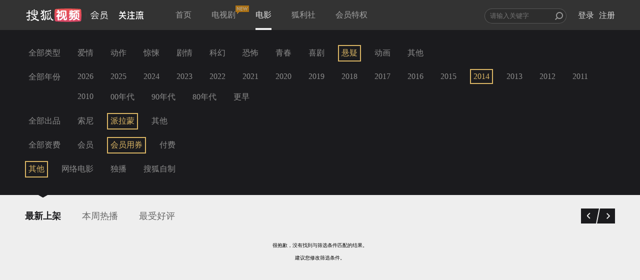

--- FILE ---
content_type: text/javascript; charset=utf-8
request_url: https://hui.sohu.com/mum/ipqueryjp?callback=jsonp1769360658360&platform_source=pc&_=1769360658361
body_size: 27
content:
typeof jsonp1769360658360 === 'function' && jsonp1769360658360({
  "ext_ip": "18.118.142.88",
  "urls": []
});

--- FILE ---
content_type: text/plain;charset=UTF-8
request_url: https://v4.passport.sohu.com/i/cookie/common?callback=passport4015_cb1769360661768&dfp=1769360661801&_=1769360661801
body_size: -298
content:
passport4015_cb1769360661768({"body":"","message":"Success","status":200})